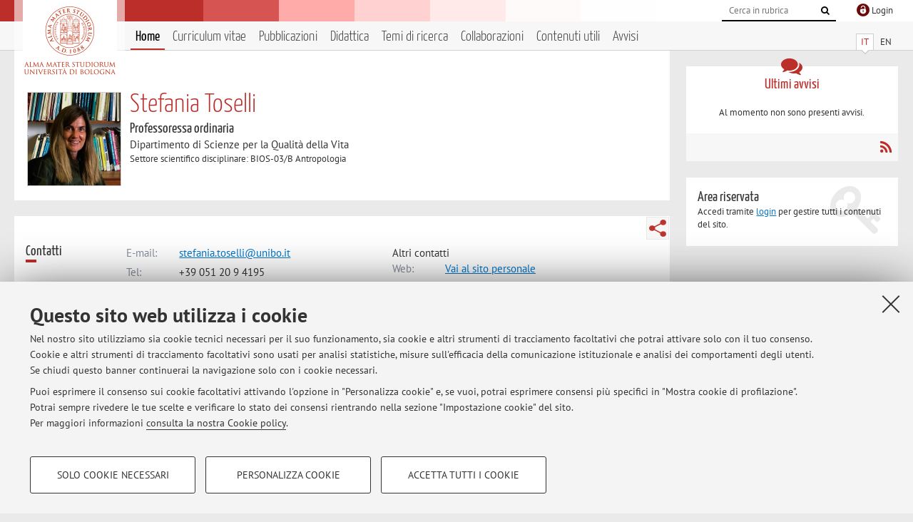

--- FILE ---
content_type: text/html; charset=utf-8
request_url: https://www.unibo.it/sitoweb/stefania.toselli/
body_size: 10222
content:




<!DOCTYPE html>
<html xmlns="http://www.w3.org/1999/xhtml" lang="it" xml:lang="it">
    <head><meta charset="UTF-8" /><meta http-equiv="X-UA-Compatible" content="IE=edge,chrome=1" /><meta name="viewport" content="initial-scale=1.0, user-scalable=yes, width=device-width, minimum-scale=1.0" /><meta name="format-detection" content="telephone=no" /><link rel="stylesheet" type="text/css" href="/uniboweb/resources/people/styles/people.css?v=20241130063950" /><link rel="stylesheet" type="text/css" href="/uniboweb/resources/people/styles/custom.css?v=20241130063951" /><link rel="stylesheet" type="text/css" href="/uniboweb/resources/people/styles/sweetalert.css?v=20241130063951" /><script type="text/javascript" src="/uniboweb/resources/commons/js/jquery.min.js?v=20241130063953"></script><script type="text/javascript" src="/uniboweb/resources/commons/js/jquery-ui.min.js?v=20241130063954"></script><script type="text/javascript" src="/uniboweb/resources/commons/js/modernizr-custom.js?v=20241130063954"></script><script type="text/javascript" src="/uniboweb/resources/people/scripts/navscroll.js?v=20241130063952"></script><script type="text/javascript" src="/uniboweb/resources/people/scripts/sweetalert.min.js?v=20241130063951"></script><script type="text/javascript" src="/uniboweb/resources/people/scripts/people.js?v=20241130063951"></script><script type="text/javascript" src="/uniboweb/resources/people/scripts/editor-utils.js?v=20241130063952"></script><script type="text/javascript" src="/uniboweb/resources/people/scripts/editor-filter.js?v=20241130063952"></script><title>
	Stefania Toselli — Università di Bologna — Home Page
</title><meta name="resourceclass" content="SitoWebPersonale" /><script type="text/javascript" src="/uniboweb/resources/commons/js/unibo-cookies.min.js?v=20250212111854"></script><meta name="UPN" content="stefania.toselli@unibo.it" /><meta name="UNIBOPAGEID" content="SITOWEBPERSONALE::34686::" /></head>


    <!-- 
Server: WLPP-TWEB-02
Cached At : 19:41:58
 -->



    <body id="body">
        <div class="fixed-wrapper unibo-noparse">
            

            <div class="topbar">
                <div class="topbar-wrapper">
                    <a title="Vai al portale Unibo.it" class="alma" href="http://www.unibo.it/"></a>

                    <div class="goingtoprint">
                        <img src="/uniboweb/resources/people/img/sigillo-small.gif">
                    </div>

                    <div class="unibo-login">
                        <img alt="Logo Single Sign-On di Ateneo" src="/uniboweb/resources/commons/img/ssologo36x36.png" />
                        
                                <a href="/uniboweb/SignIn.aspx?ReturnUrl=%2fsitoweb%2fstefania.toselli%2f">
                                    <span xml:lang="en">Login</span>
                                </a>
                            
                    </div>

                    <div class="search-wrapper">
                        <form method="get" action="/uniboweb/unibosearch/rubrica.aspx">
                            <input type="hidden" name="tab" value="FullTextPanel" />
                            <input type="hidden" name="lang" value="it" />
                            <a href="#" class="openclose search closed">
                                <i class="fa fa-search"></i>
                                <span>Cerca</span>
                            </a>
                            <div class="search">
                                <input name="query" value="" placeholder="Cerca in rubrica" type="search" />
                                <button title="Vai">
                                    <i class="fa fa-search"></i>
                                </button>
                            </div>
                        </form>
                    </div>
                </div>
            </div>

            
            
<div class="header">
    <div class="header-wrapper">
        


<div class="lang-selector">
    <ul>
        <li id="HeaderContent_BoxMenu_liIT" class="selected">
            <a href="/sitoweb/stefania.toselli/" id="HeaderContent_BoxMenu_aIT">IT</a>
        </li>
        <li id="HeaderContent_BoxMenu_liEN">
            <a href="/sitoweb/stefania.toselli/en" id="HeaderContent_BoxMenu_aEN">EN</a>
        </li>
    </ul>
</div>



<div class="main-menu">
    <a href="#" class="openclose menu closed">
        <i class="fa fa-bars"></i>
        <span>Menu</span>
    </a>

    <ul>
        <li id="HeaderContent_BoxMenu_liHome" class="selected">
            <a href="/sitoweb/stefania.toselli/" id="HeaderContent_BoxMenu_aHome">Home</a>
        </li>
        <li id="HeaderContent_BoxMenu_liCurriculum">
            <a href="/sitoweb/stefania.toselli/cv" id="HeaderContent_BoxMenu_aCurriculum">Curriculum vitae</a>
            
        </li>
        <li id="HeaderContent_BoxMenu_liPubblicazioni">
            <a href="/sitoweb/stefania.toselli/pubblicazioni" id="HeaderContent_BoxMenu_aPubblicazioni">Pubblicazioni</a>
            
        </li>
        <li id="HeaderContent_BoxMenu_liDidattica">
            <a href="/sitoweb/stefania.toselli/didattica" id="HeaderContent_BoxMenu_aDidattica">Didattica</a>
        </li>
        <li id="HeaderContent_BoxMenu_liRicerca">
            <a href="/sitoweb/stefania.toselli/ricerca" id="HeaderContent_BoxMenu_aRicerca">Temi di ricerca</a>
            
        </li>
        <li id="HeaderContent_BoxMenu_liCollaborazioni">
            <a href="/sitoweb/stefania.toselli/collaborazioni" id="HeaderContent_BoxMenu_aCollaborazioni">Collaborazioni</a>
            
        </li>
        <li id="HeaderContent_BoxMenu_liContenutiUtili">
            <a href="/sitoweb/stefania.toselli/contenuti-utili" id="HeaderContent_BoxMenu_aContenutiUtili">Contenuti utili</a>
        </li>
        <li id="HeaderContent_BoxMenu_liAvvisi">
            <a href="/sitoweb/stefania.toselli/avvisi" id="HeaderContent_BoxMenu_aAvvisi">Avvisi</a>
        </li>
    </ul>
</div>
    </div>
</div>

        </div>


        <form method="post" action="/sitoweb/stefania.toselli/" id="mainForm" onsubmit="return setFormSubmitting();">
<div class="aspNetHidden">
<input type="hidden" name="ctl22_TSM" id="ctl22_TSM" value="" />
<input type="hidden" name="__EVENTTARGET" id="__EVENTTARGET" value="" />
<input type="hidden" name="__EVENTARGUMENT" id="__EVENTARGUMENT" value="" />
<input type="hidden" name="__VIEWSTATE" id="__VIEWSTATE" value="B7lbZthQjoBYb7l3oe0CwO+8xciwMbcR6sdh8akYPXrZnUjVY+T7E6NCy1gKmHllPcGdcLkOhspkObg2v+ILZK8+/h3PWANZSrlFnY2GhIIbFU+w4uc8k5/5n7QmCqSQ+AB9gwYWYrioZ0w0Z0Z2sLemACVdcJdeJTvO1ZwbpvOCBNytLY3ubgXbX05868W7jgjgCeHgMpdVwzDkiePHSDsx3lUvbN/DbnlxAmJbVUotPEET2WBdFLQO5exOb+94Ji+MLdpI5Q9ofvxET1c1hNfIdvMms4oU5zkZuxHHTuugf3aK258ebJAVKLZezoOIaxO0YdDxBEctI2M8F/3vq1sHwpoPW2uHolcIJbxdxKKekGFzWwiv9qDPcNtFyRVLSnoispSgZKE+zS05yLOfT9bqI02HxzdZsW6EQ36V1nSYBmrjfcE6Tjxj9ZfaplQ++Z1TBM8/DvurDAjjJXwhDKC2rzFAkyMFslopGbEvJ/OJuMxyJMlVTUVj6Ou0LYKTSRJGT/rKNzo166AOzwTrKdfDTeAGQB7WqnRB90pvylFV7/tEkzjXKL3Bnv+Wm+SjPDc/[base64]/jNqnjmcLWUy1ppw9ZfZXpOWQ4JpGvdQllLHVnpvOzc4ANAaSKv/Y9sfUPHzo7++UDyZgX5HcvoKoepUvYlJSHBbijGEwGTkhAhz5hRl4GbIx26pikIIM9Aa/uDSYGgGsH1q4/+U2dped5h9EOdn5Gibnw8BS2hcSb0ZprbP34hkyuGmWUgITMuLQPj2AzOftxccTRKIiYUm9EVTlPwSTXKwKaH4uRHaG8a+/eqnUZ/f7CcUskknnF6SGPw5QfiNoJfkS+Ny5LQg+gFRlo3gY+RllKOAYQZlVbw5Y38cXTDLb8qSix4lgvcwOgtdamqMZysBhuohAhbYvpnlR0YsZwJu4LZ5ydoo5QMjhqWYLngeAPScMWYXXzRbdoBOkSO5yIAVOMBmyyofjsxb8FlZp/rZyZ2rs8pQBS+mXa6bFnp5vxghExFm/Gl2xdbN2IYhP0qyquU13w2l/GUqOTfOl4I7L+M51koIvL2EeeO+hHr4wyf0NbttHn+bs58N8NXHd2jDwXJa7Qt/Bb1bYpgovQOiKpCCdq7tAwV1rQKWC6mTMC8EMsunVqJSxjxmfFGcDU7B2JPdQaBdN1kt32xL/Q21DCwykLES8wgZ/PBGQ7jdKz5ECy+rndWwVlFVIhZpuQQ1qblU5nWAYIMRQ1ZJk/zfyKal9V7pU88XkLI1t7YpXUVx4RY8Qcuez0Pxs1yv3E1Tx/V9nrmb1KOTbBWx1MAQkF4DeYWlsQU72ssFYEByv/aAywbRLlOdyUo0STmLnVkUuO/GbGXd1KKDwQ4qhdsnnrqfTQNSPdMKrH9e50mp2p58MuQ+7Z7jBiJgjpmH4ytyH7zmE96RsjHus4p+i617S9WtnFF0Xd4xkGzCgiPMtcpBvPQ/T9zRdtUO4l1SLUSptkL63TDLxL0d+mZcC9r5HexEl5JRJG7xWFGATagMyzLKfCZnpGvTRBgAldQSlh1iurkwLlJ+3zZ337mFeeLm+3EB4PARDN9SdWUpfKJPpXVuv8ugFMYYXhrV1xTgXPTU+hOOsZ79JcmgdUyhKSOuhhvdi7cdQ/qsu5FpcpW3EV0tX2BUVMn16UvBLJ1BgKhSGONKL7HkjBegh/kLDqoS5CFpIh0rlNPaWA6HT6ck4SBj/owmyk7S0FJCSZ5+N7xHiEla2vKRr4ZzbtzGNUgMHcCbkOBEB67pLXAFuVVJH63oIwGAehg4JVyOfSdxs5xSm0q/[base64]/jiRtLTKU2EEVMwk/xwi383sB1mFSudyjB1lks+4Ti8YqITVi4/kROMgdMO3AtvtUpeEd3MZi5ZotkRl9mEtsXf/3AZhKdrULwdQ1QMiLqxZohMYy+3sZpEvJUUoiTJFXFrtZ/5NJK31OSuQzFnRkSq6aIJEpbYdM1pmSbvZwfzlwm4e6hjy9wNszMr+Q8aF3b5mHRbV9AB4KeTBOvoBwF5aCqXmvthHZkfamdKB9TLRpshHB3/qgo0aFH6kAzg469iCj2UR0yNuVcRWK5cyb7hgWZJfHnl3aNf9VfAPWFaIClWAcHq4V8gGEmfkAUaJyHikdPSuzL9x7eubl7qH3+qr5UUR5jPEyNE2aqVZgg25qd0X/MJLCRfzzIn6E+xphKbEroFwm5Xse9oOExkwithZUIyUo/ts2K36JMZ0/xrYzA8lRQ+d0h8t1Uaj2yGuhN5dtMWfixHGtmiJZOUjhFSrdCAzOiraLvnmkp/f2Ryr8SSA9cc8MuRZzzr0J02xXuNba8DfgEGSywpPJXmmdTWTVE8bLqH8F9DpZOhUph6ceRps+Pf3/cV2nvYnfjyPEHYJgNODe+JZumNu1S7rOsKC7caQazhvePmEmNOtOQenGGf8xkoZHNqHFT3v7FSXEtCs8NlNd3nWzMBFZ83hlyNPl3Ct81YAdtp1CUmi4BkY8kxoxIcoMKGeABQQZZWr7LxC+mKdY0ziLhV2w7uxzrpXhOQRukYSOwggHl0EsQ2uSexN236ySWqA/2Pjj+CQA52L1flD59ZZ8x0ppahtOU3+COxExv5RSas3R3e6Vl9zUls8P55YhcU0lA0+kRB5f/Oyw3t7lA/Onj0xhg4QNLE2huxuh8q95NanxUrIQlHFKsdkG/tkkvgzK747qaN97cuGUzpePumSArpNSDszoXYLViRxRENcAH3YcVpB3Nnl7A4uQDkB11YmcwbxC7woZLMV5LoH0qxXEG7D7GzFANc783TEYKTMELl3N3CH+1/g72YLJ4Vl74DxiyE9KKvWPyemUVxMJjwXD70RWKmo9FrIT68+2t3R/WCT0PRFx3z39BnY/ME9jXwoip97+yh+dVwnjaV9MOeGbiyv8f4+hODjiQUKYO0qq1zhUrh1hjSG1vvTl2dGFEthGxwrRJpwe1SKFubdwXACojsdNzxL4sqyvBfunzPvYc1XbwRQEpI9iLN87WbSv+wKty8sFw3bklSPg5MyInp7YizLDO6GiqOGI0/XKwnmhGmtB110C42+BeMbgszsfs+pN5/srjFeLnW1e6RIuqtZ+8olj+m53wQeMZNbfbhHLKAiSAoYuC09eCMkx0uO3Su3EoHWiczZ9GUHzAEEhWHpH6qaqb8cwFqT5uPGePz1rlbFtzp2N3x+bA2kM/P4W86wGT9D+7qKNg6g4cVhLVPoC4mFf9iyQFB4QhZonoxrT8Mfsxl7Y2MR1VIEp+/768FZWaJ6vCDPVoCzeEutBLDYrjj30sP5eibPEiUVCpERcf+mG/J8xA2NvxKMp/rgu5M5CWm0Hgk48cfTk7oU9/[base64]/T9/oBTVavK0blEuJ+/0r0s0UoRSZRA9zo6fP+uv9sz2cpRXz903m6p4gNs9sBUSkvZyc6Jf7tjG6HgfAaZkHfZeH8yHQAFVoD1hrkIs7A3bfVgvzgdzZRTBcsfQBTLs1NsMORF3sM/CJkZsSP+blsHfh51TvxA4gYuTrp14br1XyP1oTbYvLeAy/oSphmVx2Lv+tD/u/MP7PLWcT7mAKO3C0A81+n8KVYWs/[base64]/Q0UcfTzfefOKDMSuDeYjqpyZel5ffEkDk1AwUJTtVJB8IYpr7LNzH7tTmQYq/LQmGgZmzKB1Zlew1XuaemG2NNonf5ZYlgnPgNVu+niE5NiMDGW9XIIvDvoQOOV8oasG9/oWiphFr3iOctkLMoKgsqap22glF6P4wF1l+/OhARBco/4jq0F6vn+GGtPxMd2Q2t/Kg+oz6fAw2duU/Mu7ml7a8EulSQ5fGcing65ZhssqSd1u/GFFTQpI4ZD6sIH/BjPtvjLbxf3HW5eZWP87bLujhny6/p89tGMnbIE3sdUiYSYK+9Kx6dJGDTCyBEHyKdLGJfFSZ09GdiWQHCf5XdRJrSHIYUy2A4I/Y76mRK39NKqJ8jDOk5RHEBO+kq4gzQpUTN/oouPcVW0v3EG9bEsHpHCBWN9JA8WizcYAJfbmDXxZN03OroPnH7tfJRQ4lPkYwMEOCGeLREMRtoM9mbrZnFbUOGsJUYVc9U3PrMJY0CyfaUYWJ2TutvbTPY+/53btOx/5rQLdU2aUpMavfY1M37QC/cuS6bjp1mGrj8xQiGdTbo/sYfJ3+M8eVUhmkuOKeWWsRpDE6qQ1iMDdRqj01n0JOl3qkYTcOBxqjH9Cz1hWNtsOKv2S8bv/gGKBvEvVHhcC/9rEVCGIzx7kMQJWBn6et5ZawXPsNH7edirE6JVU105FIUBN73/6PH10PftLW+tmVVo9dKpnTdKjsX8TNzZgVyqxjNw/[base64]/xCgKIFX26SgB5KqlEop/gdMWUgxn88Y3we9tQZNyhmKXUy+Xs5gGeXytQOpYVz3uqKCHnoxsbW0FIyZKafZARJaIpRJ1McxWkH7Ki2vTZQELd/KSVJ/YScxW+rXdsvLPQgkzmhBUyxh6gEo9X699HSqgO3tm/XOgIZBODrEWOroPl87CPSqMDvNbwRXfaLSABwyc8g5eDiWNaKzyVqoHejGcMZB1xBzuGXARFq9+sbl+Qq8ALtHIvhotbPLKSwQ+JHqc5Ffhp1PijiOuGOIP1yLTqYkXBNm2QWWr+12IsO9HjOw/bhm1JFF9eZEc7cWeivhqEa5aQJvYYaGyWYskknJKeYUXTIm5qEoFSH80j2om3N/BTl0pX1Ep9" />
</div>

<script type="text/javascript">
//<![CDATA[
var theForm = document.forms['mainForm'];
if (!theForm) {
    theForm = document.mainForm;
}
function __doPostBack(eventTarget, eventArgument) {
    if (!theForm.onsubmit || (theForm.onsubmit() != false)) {
        theForm.__EVENTTARGET.value = eventTarget;
        theForm.__EVENTARGUMENT.value = eventArgument;
        theForm.submit();
    }
}
//]]>
</script>


<script src="/UniboWeb/WebResource.axd?d=pynGkmcFUV13He1Qd6_TZBclabRlTOgEgRuVrbXCtgvzr-3cX0rLF70bHHt-3cwTEIx7deLXA878GFIgRuwamg2&amp;t=638901608248157332" type="text/javascript"></script>


<script src="/UniboWeb/Telerik.Web.UI.WebResource.axd?_TSM_HiddenField_=ctl22_TSM&amp;compress=1&amp;_TSM_CombinedScripts_=%3b%3bSystem.Web.Extensions%2c+Version%3d4.0.0.0%2c+Culture%3dneutral%2c+PublicKeyToken%3d31bf3856ad364e35%3ait-IT%3aa8328cc8-0a99-4e41-8fe3-b58afac64e45%3aea597d4b%3ab25378d2" type="text/javascript"></script>
<div class="aspNetHidden">

	<input type="hidden" name="__VIEWSTATEGENERATOR" id="__VIEWSTATEGENERATOR" value="81A91180" />
</div>
            <script type="text/javascript">
//<![CDATA[
Sys.WebForms.PageRequestManager._initialize('ctl00$ctl22', 'mainForm', ['tctl00$MainContent$Receipt$OrarioPanel',''], [], [], 90, 'ctl00');
//]]>
</script>


            <div id="u-content-wrapper" class="content-wrapper unibo-parse">
                
                
<div class="row">
    <div class="w12" itemscope itemtype="http://schema.org/Person">
        



<div class="people-info">
    <div class="photo">
        <img id="MainContent_PeopleInfo_PhotoDocente" itemprop="image" src="/uniboweb/utils/UserImage.aspx?IdAnagrafica=234040&amp;IdFoto=65cb06e5" alt="Foto del docente" />
        
    </div>

    <div class="function">
        

        <h1 class="name">
            <span itemprop="name">Stefania Toselli</span>
        </h1>

        

        <div class="date-info">
        
                <p class="qualifica" itemprop="jobTitle">Professoressa ordinaria</p>
                
                        <p class="sede">Dipartimento di Scienze per la Qualità della Vita</p>
                    
            

        <p class="ssd">
            Settore scientifico disciplinare: BIOS-03/B Antropologia
        </p>

        
        </div>
    </div>

    
</div>

        <div class="content-core">
            


<div class="share-button-wrapper">
    <a href="javascript:return false;" class="share toggler" title="Condividi"></a>
    <div class="hidden gosocial">
        <div class="triangle-border">
            <ul>
                <li class="facebook">
                    <a title="Condividi su Facebook" data-uml="facebook" href="http://www.facebook.com/sharer.php?u=https%3a%2f%2fwww.unibo.it%2fsitoweb%2fstefania.toselli%2f&amp;t=Stefania Toselli — Università di Bologna — Home Page" data-umc="sharebar" target="_blank" role="link" class="umtrack"></a>
                </li>
                <li class="linkedin">
                    <a title="Condividi su LinkedIn" data-uml="linkedin" href="https://www.linkedin.com/shareArticle/?url=https%3a%2f%2fwww.unibo.it%2fsitoweb%2fstefania.toselli%2f" data-umc="sharebar" target="_blank" role="link" class="umtrack"></a>
                </li>
                <li class="twitter">
                    <a title="Condividi su Twitter" data-uml="twitter" href="https://twitter.com/share?url=https%3a%2f%2fwww.unibo.it%2fsitoweb%2fstefania.toselli%2f&amp;text=Stefania Toselli — Università di Bologna — Home Page&amp;hashtags=unibo" data-umc="sharebar" target="_blank" role="link" class="umtrack"></a>
                </li>
                <li class="mail">
                    <a title="Invia ad un amico" data-uml="mail" href="mailto:?subject=Stefania Toselli — Università di Bologna — Home Page&body=https%3a%2f%2fwww.unibo.it%2fsitoweb%2fstefania.toselli%2f" data-umc="sharebar" target="_blank" role="link" class="umtrack"></a>
                </li>
            </ul>
            <div class="arrow-right"></div>
        </div>
    </div>
</div>

            

            



<div class="box-contact">
    <div class="subtitle">
        <h2>Contatti</h2>
    </div>

    <div class="text">
        

        <dl>
            
                    <dt>E-mail:</dt>
                    <dd><a title="" href="mailto:stefania.toselli@unibo.it" itemprop="email">stefania.toselli@unibo.it</a></dd>
                

            
                    <dt>Tel:</dt>
                    <dd itemprop="telephone"><a class="phone" href="tel:+39 051 20 9 4195">+39 051 20 9 4195</a></dd>
                

            
        </dl>

        
            <p class="other">Altri contatti</p>
            <dl>
                
                        <dt>Web:</dt>
                        <dd><a title="" href="https://www.unibo.it/sitoweb/stefania.toselli" onclick="window.open(this.href); return false;" itemprop="url">Vai al sito personale</a></dd>
                    
            </dl>
        

        
                <p class="where">
                    <i class="fa fa-thumb-tack"></i>
                    
                    Dipartimento di Scienze per la Qualità della Vita
                    <br />
                    Corso D'Augusto 237,&nbsp;Rimini - <a href="/uniboWeb/unibomappe/default.aspx?kml=%2fUniboWeb%2fStruct.kml%3fStrID%3d977">Vai alla mappa</a>
                </p>
            
    </div>

</div>


            



<div class="box-resources">
    <div class="subtitle">
        <h2>Risorse in rete</h2>
    </div>

    <div class="text">
        
        
                <ul class="list-item">
            
                    <li>
                        <a target="_blank" href="https://orcid.org/0000-0001-5478-2499">
                            <img src="/uniboweb/resources/people/img/ORCID.png" />
                            ORCID
                        </a>
                    </li>
            
                </ul>
            
    </div>
</div>


            



<div id="ctl00_MainContent_Receipt_OrarioPanel">
	

        

        <div class="box-receipt">
            <div class="subtitle">
		
                <h2>Orario di ricevimento</h2>
            
	</div>
    

            <div class="text">
                <div id="ctl00_MainContent_Receipt_ctl08" style="display:none;">
		
                        <span class="spinner">Loading ...</span>
                    
	</div>

                

                

                


                su appuntamento


                

                

                
            </div>
        </div>

    
</div>


        </div>
    </div>

    <div class="w4">
        <div class="secondary-sidebar">
            



<div class="box-notices">
    <h3>
        <i class="fa fa-comments"></i>Ultimi avvisi
    </h3>
    

    
            <p><span data-nosippet>Al momento non sono presenti avvisi.</span></p>
        

    <div class="see-all">
        
        <a class="rss" href='/sitoweb/stefania.toselli/avvisi/rss'><i class="fa fa-rss"></i>
            <span>RSS</span>
        </a>
    </div>
</div>


            

            




            

            
        <div class="box-login">
            <i class="fa fa-key fa-5x"></i>

            <h3>Area riservata</h3>
            
            <p>
                Accedi tramite <a href="/uniboweb/SignIn.aspx?ReturnUrl=%2fsitoweb%2fstefania.toselli%2f">login</a> per gestire tutti i contenuti del sito.
            </p>
            
            
        </div>
    



        </div>
    </div>
</div>


                <div class="row unibo-noparse">
                    <div class="w16">
                        <div id="FooterPanelIT" class="footer">
	
                            © 2026 - ALMA MATER STUDIORUM - Università di Bologna - Via Zamboni, 33 - 40126 Bologna - Partita IVA: 01131710376
					        <div class="link-container">
                                <a target="_blank" href="https://www.unibo.it/it/ateneo/privacy-e-note-legali/privacy/informative-sul-trattamento-dei-dati-personali">Privacy</a> |
					            <a target="_blank" href="https://www.unibo.it/it/ateneo/privacy-e-note-legali/note-legali">Note legali</a> |
                                <a href="#" data-cc-open="">Impostazioni Cookie</a>
                            </div>
                        
</div>
                        
                    </div>
                </div>
            </div>
        

<script type="text/javascript">
//<![CDATA[
window.__TsmHiddenField = $get('ctl22_TSM');Sys.Application.add_init(function() {
    $create(Sys.UI._UpdateProgress, {"associatedUpdatePanelId":"ctl00_MainContent_Receipt_OrarioPanel","displayAfter":0,"dynamicLayout":true}, null, null, $get("ctl00_MainContent_Receipt_ctl08"));
});
//]]>
</script>
</form>
        
        
        <a href="#" class="back-to-top" title="Torna su"><i class="fa fa-angle-up"></i></a>

        
            <!-- Piwik -->
            <script type="text/javascript">
                var _paq = _paq || [];
                _paq.push(['setCookiePath', '/sitoweb/stefania.toselli']);
                _paq.push(['trackPageView']);
                _paq.push(['enableLinkTracking']);
                (function () {
                    var u = "https://analytics.unibo.it/";
                    _paq.push(['setTrackerUrl', u + 'piwik.php']);
                    _paq.push(['setSiteId', 4988]);
                    var d = document, g = d.createElement('script'), s = d.getElementsByTagName('script')[0];
                    g.type = 'text/javascript'; g.async = true; g.defer = true; g.src = u + 'piwik.js'; s.parentNode.insertBefore(g, s);
                })();
            </script>
            <noscript><p><img src="https://analytics.unibo.it/piwik.php?idsite=4988" style="border:0;" alt="" /></p></noscript>
            <!-- End Piwik Code -->
        

    </body>
</html>